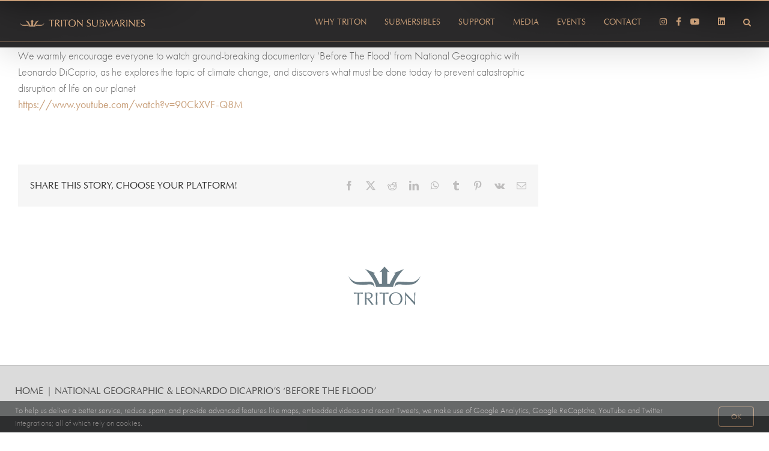

--- FILE ---
content_type: text/html; charset=utf-8
request_url: https://www.google.com/recaptcha/api2/anchor?ar=1&k=6LffX7EZAAAAAI1wGkoZyBu_aMIYQXeb91vaq-9f&co=aHR0cHM6Ly90cml0b25zdWJzLmNvbTo0NDM.&hl=en&v=N67nZn4AqZkNcbeMu4prBgzg&size=invisible&anchor-ms=20000&execute-ms=30000&cb=ngp3sgaj49vs
body_size: 49787
content:
<!DOCTYPE HTML><html dir="ltr" lang="en"><head><meta http-equiv="Content-Type" content="text/html; charset=UTF-8">
<meta http-equiv="X-UA-Compatible" content="IE=edge">
<title>reCAPTCHA</title>
<style type="text/css">
/* cyrillic-ext */
@font-face {
  font-family: 'Roboto';
  font-style: normal;
  font-weight: 400;
  font-stretch: 100%;
  src: url(//fonts.gstatic.com/s/roboto/v48/KFO7CnqEu92Fr1ME7kSn66aGLdTylUAMa3GUBHMdazTgWw.woff2) format('woff2');
  unicode-range: U+0460-052F, U+1C80-1C8A, U+20B4, U+2DE0-2DFF, U+A640-A69F, U+FE2E-FE2F;
}
/* cyrillic */
@font-face {
  font-family: 'Roboto';
  font-style: normal;
  font-weight: 400;
  font-stretch: 100%;
  src: url(//fonts.gstatic.com/s/roboto/v48/KFO7CnqEu92Fr1ME7kSn66aGLdTylUAMa3iUBHMdazTgWw.woff2) format('woff2');
  unicode-range: U+0301, U+0400-045F, U+0490-0491, U+04B0-04B1, U+2116;
}
/* greek-ext */
@font-face {
  font-family: 'Roboto';
  font-style: normal;
  font-weight: 400;
  font-stretch: 100%;
  src: url(//fonts.gstatic.com/s/roboto/v48/KFO7CnqEu92Fr1ME7kSn66aGLdTylUAMa3CUBHMdazTgWw.woff2) format('woff2');
  unicode-range: U+1F00-1FFF;
}
/* greek */
@font-face {
  font-family: 'Roboto';
  font-style: normal;
  font-weight: 400;
  font-stretch: 100%;
  src: url(//fonts.gstatic.com/s/roboto/v48/KFO7CnqEu92Fr1ME7kSn66aGLdTylUAMa3-UBHMdazTgWw.woff2) format('woff2');
  unicode-range: U+0370-0377, U+037A-037F, U+0384-038A, U+038C, U+038E-03A1, U+03A3-03FF;
}
/* math */
@font-face {
  font-family: 'Roboto';
  font-style: normal;
  font-weight: 400;
  font-stretch: 100%;
  src: url(//fonts.gstatic.com/s/roboto/v48/KFO7CnqEu92Fr1ME7kSn66aGLdTylUAMawCUBHMdazTgWw.woff2) format('woff2');
  unicode-range: U+0302-0303, U+0305, U+0307-0308, U+0310, U+0312, U+0315, U+031A, U+0326-0327, U+032C, U+032F-0330, U+0332-0333, U+0338, U+033A, U+0346, U+034D, U+0391-03A1, U+03A3-03A9, U+03B1-03C9, U+03D1, U+03D5-03D6, U+03F0-03F1, U+03F4-03F5, U+2016-2017, U+2034-2038, U+203C, U+2040, U+2043, U+2047, U+2050, U+2057, U+205F, U+2070-2071, U+2074-208E, U+2090-209C, U+20D0-20DC, U+20E1, U+20E5-20EF, U+2100-2112, U+2114-2115, U+2117-2121, U+2123-214F, U+2190, U+2192, U+2194-21AE, U+21B0-21E5, U+21F1-21F2, U+21F4-2211, U+2213-2214, U+2216-22FF, U+2308-230B, U+2310, U+2319, U+231C-2321, U+2336-237A, U+237C, U+2395, U+239B-23B7, U+23D0, U+23DC-23E1, U+2474-2475, U+25AF, U+25B3, U+25B7, U+25BD, U+25C1, U+25CA, U+25CC, U+25FB, U+266D-266F, U+27C0-27FF, U+2900-2AFF, U+2B0E-2B11, U+2B30-2B4C, U+2BFE, U+3030, U+FF5B, U+FF5D, U+1D400-1D7FF, U+1EE00-1EEFF;
}
/* symbols */
@font-face {
  font-family: 'Roboto';
  font-style: normal;
  font-weight: 400;
  font-stretch: 100%;
  src: url(//fonts.gstatic.com/s/roboto/v48/KFO7CnqEu92Fr1ME7kSn66aGLdTylUAMaxKUBHMdazTgWw.woff2) format('woff2');
  unicode-range: U+0001-000C, U+000E-001F, U+007F-009F, U+20DD-20E0, U+20E2-20E4, U+2150-218F, U+2190, U+2192, U+2194-2199, U+21AF, U+21E6-21F0, U+21F3, U+2218-2219, U+2299, U+22C4-22C6, U+2300-243F, U+2440-244A, U+2460-24FF, U+25A0-27BF, U+2800-28FF, U+2921-2922, U+2981, U+29BF, U+29EB, U+2B00-2BFF, U+4DC0-4DFF, U+FFF9-FFFB, U+10140-1018E, U+10190-1019C, U+101A0, U+101D0-101FD, U+102E0-102FB, U+10E60-10E7E, U+1D2C0-1D2D3, U+1D2E0-1D37F, U+1F000-1F0FF, U+1F100-1F1AD, U+1F1E6-1F1FF, U+1F30D-1F30F, U+1F315, U+1F31C, U+1F31E, U+1F320-1F32C, U+1F336, U+1F378, U+1F37D, U+1F382, U+1F393-1F39F, U+1F3A7-1F3A8, U+1F3AC-1F3AF, U+1F3C2, U+1F3C4-1F3C6, U+1F3CA-1F3CE, U+1F3D4-1F3E0, U+1F3ED, U+1F3F1-1F3F3, U+1F3F5-1F3F7, U+1F408, U+1F415, U+1F41F, U+1F426, U+1F43F, U+1F441-1F442, U+1F444, U+1F446-1F449, U+1F44C-1F44E, U+1F453, U+1F46A, U+1F47D, U+1F4A3, U+1F4B0, U+1F4B3, U+1F4B9, U+1F4BB, U+1F4BF, U+1F4C8-1F4CB, U+1F4D6, U+1F4DA, U+1F4DF, U+1F4E3-1F4E6, U+1F4EA-1F4ED, U+1F4F7, U+1F4F9-1F4FB, U+1F4FD-1F4FE, U+1F503, U+1F507-1F50B, U+1F50D, U+1F512-1F513, U+1F53E-1F54A, U+1F54F-1F5FA, U+1F610, U+1F650-1F67F, U+1F687, U+1F68D, U+1F691, U+1F694, U+1F698, U+1F6AD, U+1F6B2, U+1F6B9-1F6BA, U+1F6BC, U+1F6C6-1F6CF, U+1F6D3-1F6D7, U+1F6E0-1F6EA, U+1F6F0-1F6F3, U+1F6F7-1F6FC, U+1F700-1F7FF, U+1F800-1F80B, U+1F810-1F847, U+1F850-1F859, U+1F860-1F887, U+1F890-1F8AD, U+1F8B0-1F8BB, U+1F8C0-1F8C1, U+1F900-1F90B, U+1F93B, U+1F946, U+1F984, U+1F996, U+1F9E9, U+1FA00-1FA6F, U+1FA70-1FA7C, U+1FA80-1FA89, U+1FA8F-1FAC6, U+1FACE-1FADC, U+1FADF-1FAE9, U+1FAF0-1FAF8, U+1FB00-1FBFF;
}
/* vietnamese */
@font-face {
  font-family: 'Roboto';
  font-style: normal;
  font-weight: 400;
  font-stretch: 100%;
  src: url(//fonts.gstatic.com/s/roboto/v48/KFO7CnqEu92Fr1ME7kSn66aGLdTylUAMa3OUBHMdazTgWw.woff2) format('woff2');
  unicode-range: U+0102-0103, U+0110-0111, U+0128-0129, U+0168-0169, U+01A0-01A1, U+01AF-01B0, U+0300-0301, U+0303-0304, U+0308-0309, U+0323, U+0329, U+1EA0-1EF9, U+20AB;
}
/* latin-ext */
@font-face {
  font-family: 'Roboto';
  font-style: normal;
  font-weight: 400;
  font-stretch: 100%;
  src: url(//fonts.gstatic.com/s/roboto/v48/KFO7CnqEu92Fr1ME7kSn66aGLdTylUAMa3KUBHMdazTgWw.woff2) format('woff2');
  unicode-range: U+0100-02BA, U+02BD-02C5, U+02C7-02CC, U+02CE-02D7, U+02DD-02FF, U+0304, U+0308, U+0329, U+1D00-1DBF, U+1E00-1E9F, U+1EF2-1EFF, U+2020, U+20A0-20AB, U+20AD-20C0, U+2113, U+2C60-2C7F, U+A720-A7FF;
}
/* latin */
@font-face {
  font-family: 'Roboto';
  font-style: normal;
  font-weight: 400;
  font-stretch: 100%;
  src: url(//fonts.gstatic.com/s/roboto/v48/KFO7CnqEu92Fr1ME7kSn66aGLdTylUAMa3yUBHMdazQ.woff2) format('woff2');
  unicode-range: U+0000-00FF, U+0131, U+0152-0153, U+02BB-02BC, U+02C6, U+02DA, U+02DC, U+0304, U+0308, U+0329, U+2000-206F, U+20AC, U+2122, U+2191, U+2193, U+2212, U+2215, U+FEFF, U+FFFD;
}
/* cyrillic-ext */
@font-face {
  font-family: 'Roboto';
  font-style: normal;
  font-weight: 500;
  font-stretch: 100%;
  src: url(//fonts.gstatic.com/s/roboto/v48/KFO7CnqEu92Fr1ME7kSn66aGLdTylUAMa3GUBHMdazTgWw.woff2) format('woff2');
  unicode-range: U+0460-052F, U+1C80-1C8A, U+20B4, U+2DE0-2DFF, U+A640-A69F, U+FE2E-FE2F;
}
/* cyrillic */
@font-face {
  font-family: 'Roboto';
  font-style: normal;
  font-weight: 500;
  font-stretch: 100%;
  src: url(//fonts.gstatic.com/s/roboto/v48/KFO7CnqEu92Fr1ME7kSn66aGLdTylUAMa3iUBHMdazTgWw.woff2) format('woff2');
  unicode-range: U+0301, U+0400-045F, U+0490-0491, U+04B0-04B1, U+2116;
}
/* greek-ext */
@font-face {
  font-family: 'Roboto';
  font-style: normal;
  font-weight: 500;
  font-stretch: 100%;
  src: url(//fonts.gstatic.com/s/roboto/v48/KFO7CnqEu92Fr1ME7kSn66aGLdTylUAMa3CUBHMdazTgWw.woff2) format('woff2');
  unicode-range: U+1F00-1FFF;
}
/* greek */
@font-face {
  font-family: 'Roboto';
  font-style: normal;
  font-weight: 500;
  font-stretch: 100%;
  src: url(//fonts.gstatic.com/s/roboto/v48/KFO7CnqEu92Fr1ME7kSn66aGLdTylUAMa3-UBHMdazTgWw.woff2) format('woff2');
  unicode-range: U+0370-0377, U+037A-037F, U+0384-038A, U+038C, U+038E-03A1, U+03A3-03FF;
}
/* math */
@font-face {
  font-family: 'Roboto';
  font-style: normal;
  font-weight: 500;
  font-stretch: 100%;
  src: url(//fonts.gstatic.com/s/roboto/v48/KFO7CnqEu92Fr1ME7kSn66aGLdTylUAMawCUBHMdazTgWw.woff2) format('woff2');
  unicode-range: U+0302-0303, U+0305, U+0307-0308, U+0310, U+0312, U+0315, U+031A, U+0326-0327, U+032C, U+032F-0330, U+0332-0333, U+0338, U+033A, U+0346, U+034D, U+0391-03A1, U+03A3-03A9, U+03B1-03C9, U+03D1, U+03D5-03D6, U+03F0-03F1, U+03F4-03F5, U+2016-2017, U+2034-2038, U+203C, U+2040, U+2043, U+2047, U+2050, U+2057, U+205F, U+2070-2071, U+2074-208E, U+2090-209C, U+20D0-20DC, U+20E1, U+20E5-20EF, U+2100-2112, U+2114-2115, U+2117-2121, U+2123-214F, U+2190, U+2192, U+2194-21AE, U+21B0-21E5, U+21F1-21F2, U+21F4-2211, U+2213-2214, U+2216-22FF, U+2308-230B, U+2310, U+2319, U+231C-2321, U+2336-237A, U+237C, U+2395, U+239B-23B7, U+23D0, U+23DC-23E1, U+2474-2475, U+25AF, U+25B3, U+25B7, U+25BD, U+25C1, U+25CA, U+25CC, U+25FB, U+266D-266F, U+27C0-27FF, U+2900-2AFF, U+2B0E-2B11, U+2B30-2B4C, U+2BFE, U+3030, U+FF5B, U+FF5D, U+1D400-1D7FF, U+1EE00-1EEFF;
}
/* symbols */
@font-face {
  font-family: 'Roboto';
  font-style: normal;
  font-weight: 500;
  font-stretch: 100%;
  src: url(//fonts.gstatic.com/s/roboto/v48/KFO7CnqEu92Fr1ME7kSn66aGLdTylUAMaxKUBHMdazTgWw.woff2) format('woff2');
  unicode-range: U+0001-000C, U+000E-001F, U+007F-009F, U+20DD-20E0, U+20E2-20E4, U+2150-218F, U+2190, U+2192, U+2194-2199, U+21AF, U+21E6-21F0, U+21F3, U+2218-2219, U+2299, U+22C4-22C6, U+2300-243F, U+2440-244A, U+2460-24FF, U+25A0-27BF, U+2800-28FF, U+2921-2922, U+2981, U+29BF, U+29EB, U+2B00-2BFF, U+4DC0-4DFF, U+FFF9-FFFB, U+10140-1018E, U+10190-1019C, U+101A0, U+101D0-101FD, U+102E0-102FB, U+10E60-10E7E, U+1D2C0-1D2D3, U+1D2E0-1D37F, U+1F000-1F0FF, U+1F100-1F1AD, U+1F1E6-1F1FF, U+1F30D-1F30F, U+1F315, U+1F31C, U+1F31E, U+1F320-1F32C, U+1F336, U+1F378, U+1F37D, U+1F382, U+1F393-1F39F, U+1F3A7-1F3A8, U+1F3AC-1F3AF, U+1F3C2, U+1F3C4-1F3C6, U+1F3CA-1F3CE, U+1F3D4-1F3E0, U+1F3ED, U+1F3F1-1F3F3, U+1F3F5-1F3F7, U+1F408, U+1F415, U+1F41F, U+1F426, U+1F43F, U+1F441-1F442, U+1F444, U+1F446-1F449, U+1F44C-1F44E, U+1F453, U+1F46A, U+1F47D, U+1F4A3, U+1F4B0, U+1F4B3, U+1F4B9, U+1F4BB, U+1F4BF, U+1F4C8-1F4CB, U+1F4D6, U+1F4DA, U+1F4DF, U+1F4E3-1F4E6, U+1F4EA-1F4ED, U+1F4F7, U+1F4F9-1F4FB, U+1F4FD-1F4FE, U+1F503, U+1F507-1F50B, U+1F50D, U+1F512-1F513, U+1F53E-1F54A, U+1F54F-1F5FA, U+1F610, U+1F650-1F67F, U+1F687, U+1F68D, U+1F691, U+1F694, U+1F698, U+1F6AD, U+1F6B2, U+1F6B9-1F6BA, U+1F6BC, U+1F6C6-1F6CF, U+1F6D3-1F6D7, U+1F6E0-1F6EA, U+1F6F0-1F6F3, U+1F6F7-1F6FC, U+1F700-1F7FF, U+1F800-1F80B, U+1F810-1F847, U+1F850-1F859, U+1F860-1F887, U+1F890-1F8AD, U+1F8B0-1F8BB, U+1F8C0-1F8C1, U+1F900-1F90B, U+1F93B, U+1F946, U+1F984, U+1F996, U+1F9E9, U+1FA00-1FA6F, U+1FA70-1FA7C, U+1FA80-1FA89, U+1FA8F-1FAC6, U+1FACE-1FADC, U+1FADF-1FAE9, U+1FAF0-1FAF8, U+1FB00-1FBFF;
}
/* vietnamese */
@font-face {
  font-family: 'Roboto';
  font-style: normal;
  font-weight: 500;
  font-stretch: 100%;
  src: url(//fonts.gstatic.com/s/roboto/v48/KFO7CnqEu92Fr1ME7kSn66aGLdTylUAMa3OUBHMdazTgWw.woff2) format('woff2');
  unicode-range: U+0102-0103, U+0110-0111, U+0128-0129, U+0168-0169, U+01A0-01A1, U+01AF-01B0, U+0300-0301, U+0303-0304, U+0308-0309, U+0323, U+0329, U+1EA0-1EF9, U+20AB;
}
/* latin-ext */
@font-face {
  font-family: 'Roboto';
  font-style: normal;
  font-weight: 500;
  font-stretch: 100%;
  src: url(//fonts.gstatic.com/s/roboto/v48/KFO7CnqEu92Fr1ME7kSn66aGLdTylUAMa3KUBHMdazTgWw.woff2) format('woff2');
  unicode-range: U+0100-02BA, U+02BD-02C5, U+02C7-02CC, U+02CE-02D7, U+02DD-02FF, U+0304, U+0308, U+0329, U+1D00-1DBF, U+1E00-1E9F, U+1EF2-1EFF, U+2020, U+20A0-20AB, U+20AD-20C0, U+2113, U+2C60-2C7F, U+A720-A7FF;
}
/* latin */
@font-face {
  font-family: 'Roboto';
  font-style: normal;
  font-weight: 500;
  font-stretch: 100%;
  src: url(//fonts.gstatic.com/s/roboto/v48/KFO7CnqEu92Fr1ME7kSn66aGLdTylUAMa3yUBHMdazQ.woff2) format('woff2');
  unicode-range: U+0000-00FF, U+0131, U+0152-0153, U+02BB-02BC, U+02C6, U+02DA, U+02DC, U+0304, U+0308, U+0329, U+2000-206F, U+20AC, U+2122, U+2191, U+2193, U+2212, U+2215, U+FEFF, U+FFFD;
}
/* cyrillic-ext */
@font-face {
  font-family: 'Roboto';
  font-style: normal;
  font-weight: 900;
  font-stretch: 100%;
  src: url(//fonts.gstatic.com/s/roboto/v48/KFO7CnqEu92Fr1ME7kSn66aGLdTylUAMa3GUBHMdazTgWw.woff2) format('woff2');
  unicode-range: U+0460-052F, U+1C80-1C8A, U+20B4, U+2DE0-2DFF, U+A640-A69F, U+FE2E-FE2F;
}
/* cyrillic */
@font-face {
  font-family: 'Roboto';
  font-style: normal;
  font-weight: 900;
  font-stretch: 100%;
  src: url(//fonts.gstatic.com/s/roboto/v48/KFO7CnqEu92Fr1ME7kSn66aGLdTylUAMa3iUBHMdazTgWw.woff2) format('woff2');
  unicode-range: U+0301, U+0400-045F, U+0490-0491, U+04B0-04B1, U+2116;
}
/* greek-ext */
@font-face {
  font-family: 'Roboto';
  font-style: normal;
  font-weight: 900;
  font-stretch: 100%;
  src: url(//fonts.gstatic.com/s/roboto/v48/KFO7CnqEu92Fr1ME7kSn66aGLdTylUAMa3CUBHMdazTgWw.woff2) format('woff2');
  unicode-range: U+1F00-1FFF;
}
/* greek */
@font-face {
  font-family: 'Roboto';
  font-style: normal;
  font-weight: 900;
  font-stretch: 100%;
  src: url(//fonts.gstatic.com/s/roboto/v48/KFO7CnqEu92Fr1ME7kSn66aGLdTylUAMa3-UBHMdazTgWw.woff2) format('woff2');
  unicode-range: U+0370-0377, U+037A-037F, U+0384-038A, U+038C, U+038E-03A1, U+03A3-03FF;
}
/* math */
@font-face {
  font-family: 'Roboto';
  font-style: normal;
  font-weight: 900;
  font-stretch: 100%;
  src: url(//fonts.gstatic.com/s/roboto/v48/KFO7CnqEu92Fr1ME7kSn66aGLdTylUAMawCUBHMdazTgWw.woff2) format('woff2');
  unicode-range: U+0302-0303, U+0305, U+0307-0308, U+0310, U+0312, U+0315, U+031A, U+0326-0327, U+032C, U+032F-0330, U+0332-0333, U+0338, U+033A, U+0346, U+034D, U+0391-03A1, U+03A3-03A9, U+03B1-03C9, U+03D1, U+03D5-03D6, U+03F0-03F1, U+03F4-03F5, U+2016-2017, U+2034-2038, U+203C, U+2040, U+2043, U+2047, U+2050, U+2057, U+205F, U+2070-2071, U+2074-208E, U+2090-209C, U+20D0-20DC, U+20E1, U+20E5-20EF, U+2100-2112, U+2114-2115, U+2117-2121, U+2123-214F, U+2190, U+2192, U+2194-21AE, U+21B0-21E5, U+21F1-21F2, U+21F4-2211, U+2213-2214, U+2216-22FF, U+2308-230B, U+2310, U+2319, U+231C-2321, U+2336-237A, U+237C, U+2395, U+239B-23B7, U+23D0, U+23DC-23E1, U+2474-2475, U+25AF, U+25B3, U+25B7, U+25BD, U+25C1, U+25CA, U+25CC, U+25FB, U+266D-266F, U+27C0-27FF, U+2900-2AFF, U+2B0E-2B11, U+2B30-2B4C, U+2BFE, U+3030, U+FF5B, U+FF5D, U+1D400-1D7FF, U+1EE00-1EEFF;
}
/* symbols */
@font-face {
  font-family: 'Roboto';
  font-style: normal;
  font-weight: 900;
  font-stretch: 100%;
  src: url(//fonts.gstatic.com/s/roboto/v48/KFO7CnqEu92Fr1ME7kSn66aGLdTylUAMaxKUBHMdazTgWw.woff2) format('woff2');
  unicode-range: U+0001-000C, U+000E-001F, U+007F-009F, U+20DD-20E0, U+20E2-20E4, U+2150-218F, U+2190, U+2192, U+2194-2199, U+21AF, U+21E6-21F0, U+21F3, U+2218-2219, U+2299, U+22C4-22C6, U+2300-243F, U+2440-244A, U+2460-24FF, U+25A0-27BF, U+2800-28FF, U+2921-2922, U+2981, U+29BF, U+29EB, U+2B00-2BFF, U+4DC0-4DFF, U+FFF9-FFFB, U+10140-1018E, U+10190-1019C, U+101A0, U+101D0-101FD, U+102E0-102FB, U+10E60-10E7E, U+1D2C0-1D2D3, U+1D2E0-1D37F, U+1F000-1F0FF, U+1F100-1F1AD, U+1F1E6-1F1FF, U+1F30D-1F30F, U+1F315, U+1F31C, U+1F31E, U+1F320-1F32C, U+1F336, U+1F378, U+1F37D, U+1F382, U+1F393-1F39F, U+1F3A7-1F3A8, U+1F3AC-1F3AF, U+1F3C2, U+1F3C4-1F3C6, U+1F3CA-1F3CE, U+1F3D4-1F3E0, U+1F3ED, U+1F3F1-1F3F3, U+1F3F5-1F3F7, U+1F408, U+1F415, U+1F41F, U+1F426, U+1F43F, U+1F441-1F442, U+1F444, U+1F446-1F449, U+1F44C-1F44E, U+1F453, U+1F46A, U+1F47D, U+1F4A3, U+1F4B0, U+1F4B3, U+1F4B9, U+1F4BB, U+1F4BF, U+1F4C8-1F4CB, U+1F4D6, U+1F4DA, U+1F4DF, U+1F4E3-1F4E6, U+1F4EA-1F4ED, U+1F4F7, U+1F4F9-1F4FB, U+1F4FD-1F4FE, U+1F503, U+1F507-1F50B, U+1F50D, U+1F512-1F513, U+1F53E-1F54A, U+1F54F-1F5FA, U+1F610, U+1F650-1F67F, U+1F687, U+1F68D, U+1F691, U+1F694, U+1F698, U+1F6AD, U+1F6B2, U+1F6B9-1F6BA, U+1F6BC, U+1F6C6-1F6CF, U+1F6D3-1F6D7, U+1F6E0-1F6EA, U+1F6F0-1F6F3, U+1F6F7-1F6FC, U+1F700-1F7FF, U+1F800-1F80B, U+1F810-1F847, U+1F850-1F859, U+1F860-1F887, U+1F890-1F8AD, U+1F8B0-1F8BB, U+1F8C0-1F8C1, U+1F900-1F90B, U+1F93B, U+1F946, U+1F984, U+1F996, U+1F9E9, U+1FA00-1FA6F, U+1FA70-1FA7C, U+1FA80-1FA89, U+1FA8F-1FAC6, U+1FACE-1FADC, U+1FADF-1FAE9, U+1FAF0-1FAF8, U+1FB00-1FBFF;
}
/* vietnamese */
@font-face {
  font-family: 'Roboto';
  font-style: normal;
  font-weight: 900;
  font-stretch: 100%;
  src: url(//fonts.gstatic.com/s/roboto/v48/KFO7CnqEu92Fr1ME7kSn66aGLdTylUAMa3OUBHMdazTgWw.woff2) format('woff2');
  unicode-range: U+0102-0103, U+0110-0111, U+0128-0129, U+0168-0169, U+01A0-01A1, U+01AF-01B0, U+0300-0301, U+0303-0304, U+0308-0309, U+0323, U+0329, U+1EA0-1EF9, U+20AB;
}
/* latin-ext */
@font-face {
  font-family: 'Roboto';
  font-style: normal;
  font-weight: 900;
  font-stretch: 100%;
  src: url(//fonts.gstatic.com/s/roboto/v48/KFO7CnqEu92Fr1ME7kSn66aGLdTylUAMa3KUBHMdazTgWw.woff2) format('woff2');
  unicode-range: U+0100-02BA, U+02BD-02C5, U+02C7-02CC, U+02CE-02D7, U+02DD-02FF, U+0304, U+0308, U+0329, U+1D00-1DBF, U+1E00-1E9F, U+1EF2-1EFF, U+2020, U+20A0-20AB, U+20AD-20C0, U+2113, U+2C60-2C7F, U+A720-A7FF;
}
/* latin */
@font-face {
  font-family: 'Roboto';
  font-style: normal;
  font-weight: 900;
  font-stretch: 100%;
  src: url(//fonts.gstatic.com/s/roboto/v48/KFO7CnqEu92Fr1ME7kSn66aGLdTylUAMa3yUBHMdazQ.woff2) format('woff2');
  unicode-range: U+0000-00FF, U+0131, U+0152-0153, U+02BB-02BC, U+02C6, U+02DA, U+02DC, U+0304, U+0308, U+0329, U+2000-206F, U+20AC, U+2122, U+2191, U+2193, U+2212, U+2215, U+FEFF, U+FFFD;
}

</style>
<link rel="stylesheet" type="text/css" href="https://www.gstatic.com/recaptcha/releases/N67nZn4AqZkNcbeMu4prBgzg/styles__ltr.css">
<script nonce="HqFYWy1iCITQumjNumdxtw" type="text/javascript">window['__recaptcha_api'] = 'https://www.google.com/recaptcha/api2/';</script>
<script type="text/javascript" src="https://www.gstatic.com/recaptcha/releases/N67nZn4AqZkNcbeMu4prBgzg/recaptcha__en.js" nonce="HqFYWy1iCITQumjNumdxtw">
      
    </script></head>
<body><div id="rc-anchor-alert" class="rc-anchor-alert"></div>
<input type="hidden" id="recaptcha-token" value="[base64]">
<script type="text/javascript" nonce="HqFYWy1iCITQumjNumdxtw">
      recaptcha.anchor.Main.init("[\x22ainput\x22,[\x22bgdata\x22,\x22\x22,\[base64]/[base64]/MjU1Ong/[base64]/[base64]/[base64]/[base64]/[base64]/[base64]/[base64]/[base64]/[base64]/[base64]/[base64]/[base64]/[base64]/[base64]/[base64]\\u003d\x22,\[base64]\\u003d\x22,\[base64]/[base64]/Di0lzKELCisOJbWTCo2hsw5/DrcKoXW7Ds8OZwowkwqgZMsKeAMK3d1fCvGzChAgLw4VQRWfCvMKZw7fCpcOzw7DCiMOzw58lwp12wp7CtsKIwo/Cn8O/wpU4w4XClR3Cq3Z0w53DnsKzw7zDucOxwp/DlsKKCXPCnMKOU1MGC8KQMcKsPTHCusKFw457w4/CtcOtwpHDihl8YsKTE8KMwqLCs8KtDQfCoBN7w7/[base64]/Ww/CpUrDlMOUYWA8w5FowpnCr1t9TCkfRsK/DTnCkMOIc8OewoFLbcOyw5omw7LDjMOFw5ITw4wdw4cjYcKUw6cIMkrDqQlCwoYbw5vCmsOWGy8rXMOrOzvDgU/[base64]/DtSAofgRsbcKkw4xmbMOYwpzDm17DmR5ZacOiMzXCncKqwrHDhsK/wpvDl3NAJAgJewlSNMKdw4Z/bHDDrsKuAcOWQ2TCph7CkxHCpcObwqnChwfDu8K9wo3DsMOeLMOiFcORHHPChFs7Q8KWw6rCl8KAw4DDpcKhw5Vbwptdw6bDkcKXTMKcwrvCjE7Cn8OYJgnDrcK+wqMrDjbClMO1B8OdOcK1w4XDvMK/fh3Ci0HCu8K9w6EAw45JwpF1SHMTFEhZwrLCqjLDjFR6RDxlw4stXV4pPsOhEnN7w4MGNSYgwoYhRcKvLMOVVDPCk3/DtMKmw4vDjGzCosODMw4YGX7ClsOkw7DDo8K1dcO/F8Okw5jCgX3DiMKxLm/CgsKBL8O9wpTDrMOKXifCpCnDs1nDjcO0ZMOecMO5YMOswqYFM8O2wpfDm8OzcwLCuhUMwprCuHonwql0w7PDksKGw6hvLMKswqnDrXrDhlbDhMKgB21GVMOpw7fDtMKATENzw67CnsK7wpZqbsKjw7HDrQwPw6vCgihpwr/[base64]/wo/CpMKMw5c5TsOfJcOhwrXCksK0AHbDmMOswpIOwrlDw7XCmcOtQGzCh8KKGMOew7TCtsKrw7gEwoQ0LzvDvsKxX27CqjzCg2I3ZG5iXcOlw4/[base64]/[base64]/KMK2eirDnMOdwpHCiC3DlRjCksKhwrDCg8O1RcO4wpPCmMKVUGDCr2vDkQnDhsKwwqNAwoPDizoSwo9ZwrBqTMKywrDCkVDDscKlIsObB2dgOsKoNzPCmcOmHTNFE8K/F8Okw4ZswovDjBJiTMKEwqI0UnrDnsK9w7DCh8KywpRew4bCp24OQMKfw41mWzzDlMOZHcKDwp/[base64]/[base64]/Ci8OmEcKFw4nDtMOmw7gkw6TCu8Oww6c6w53CvcOrwqDCgwUcw63DrxzDqsKJb3bDrybCmCLCghAbAMKRGQjDqRBvw5FKw5p9wpfDrnsTwp9WwpbDhMKRw6IcwqjDg8KMOjtaDMKxWMOlGsK3wprChgrCiCnCmDpNwrnCsG/Drk0RSsORw73CvMKFw7vCqsONw5nChcO/ZMKNwo3DpFHDihLDkcOVUMKHKMKVKiBtw7vDhkfDjMONMMOBQ8KHIDMKH8OLXMKxahHDvgRAHcKXw7nDs8Ouw5HClm9Gw4Irw7Y9w7twwr/CrRbDhDZLw7vDqwDCi8KvfzoYw69kw6EHwpMEJcKEwpJzQsOow63CuMOyXMO7fXNtw4DCpcOGBxBYX2nCvsKewo/CsDrDhUHCgMKkCGvDocOBw6rDtSkGesKVwrcFdS42WMObw4LClxbCtSo1wppXO8KJQCQQwr3DvMOQFCYyZVfCtcOLEWnDli/Ch8KCSsOjVXlnwr1aQMKbwqHCnBlbC8O4EsKENkDCn8O8wo93w5HDi0jDpcKHwptHdy4pw7DDq8K1wod0w7h2NMO1Vz1jwq7Du8KPMGfDkS/[base64]/Cu8KgQMK1DcOuwoXDrmjDsjpEw7vDnC3ChMKfwqMMVMOawq99wqc3wprCsMOmw6rDrcKeOcOpFggPAMKJJ1EtXMKTw6bDuRnCk8Otwp/CnsKfCDrDqzE3R8OpPhzCmcOpEMOGQGHCmMOIRsOGK8KvwpHDgB8vw7IxwpHDlMOLwp5dQhzCjMOtw7x1STRHwoFOCMOuPyrDkMOkTwBMw4PCpQ4vOsOFSXrDksONw5DChADCtRTCi8Ozw6TCgEEJScOqMWHCnmzDgcKkw5N9w63Dp8OewoYKE3TDmRc2wr8cOsO/dXtTdsKqwoN2RsOrwrPDnsOVKnjCksK9w57CnjLDlsKUwpPDs8K0woI4wppnVkpsw4jCqi1rWcK5w7nCk8OrVsOgw4fDjsK2wpJPaFFpNsKYJ8KUwqkDJ8OUGMOoC8Oqw6HDkUXCm1TDucK6wozCtMK4wrhEWsO+wqPDk3kmXz/CnQVnw4gnwq17w5rChA3DrMO8w63ConttwojCn8OtGz/CncOgw5J6wpDDtz5Iw600wppew5Iyw5rDvsKrDcObwqYFwrFhN8KMJcOJUCjCp3jDocOxdsKGScK/wotbw4pFG8O4w7Ejw4law546X8K7w63CpMKhUXtSwqILwojDqsOAY8KPw77CjsOSwrhGwqTClcK/w63DtMOXECM2wpBZwrwuBwpCw4xPNMOWZsOrwr1ywo8YwrTCsMKVw7wtK8KQw6PCjcKUOl/DoMKzUQJFw51DAHfCksO3OMOXwofDk8Kfw47Csg0Dw4PCg8KDwqkow6bCuxjChsOhwpDCjMK/wqoNBxnCvHRUUsOeQcK8WMKTJsKwbsOQw4JoIiDDlMKBcMOQcytJMcOMw74/w4HDvMKDw70EworDuMK+w7fCi28pbykWfDNLXjvDmsOTw5zCscOZQhdyODfCjsKgJEpPw4oJRn5ow7E6XxN5NsKbw4/Dsg8/VMOuasOHW8KJw5Ufw4vDmgx2w6vDgsO2RsKuQ8OmfsOfwo9RdRzCm3TCosKzccO9ACjDsWQBLARbwpoxw6TDjsKyw75zR8KMw6xTw5PCvCZqwpLDtAbDksO/PQlpwol2DUBiwqLCr2LCjsOcK8OIQQ4nUcO5wobCtifCrcKEfsKLworCt2jDhgs7JMKCf2bDjcKlwplPwp3DkmnDhHNnw751UjnDjMKBJsOVw5nCgAEKRSdSHMK/[base64]/DpTxZEXnCoMOINcO2w6pkwq8+QMOHwqbCs8KaNgHDowcjw7LDrx3DhFwywoRRw7nCs3sjbUASw5nDnmNhwobDn8Ogw7YUwroHw6TCh8K4PgQ+VQ7DtHBLa8O4JcO9XlvCkcO9WnV5w53DmMOWw7nChyXDusKGVkYdwo9VwoXCsUrDvMOlw5bCo8K/wqDDgcK2wr91eMKVHltAwpQVdlRlw5Qmwp7CmcOKw6FPP8KwbMO/EcKHV2PCi07DjT8rw5PCkMOPPwcYcnTDnyUyIhzCssKsfDTDqXzDgyrDpU47w5A8cT/CjMOwTMKDw4zCr8Kaw7rCg1MLL8KrWifDp8Omw73DlSHCrDjCpMOEWcOsTcKFw5pbwqrCth1TKXpmwqNHwr5xcU96IGhfw5JJw6psw5nChn0IVCvCtMKyw6VUwooEw6zCi8KAwqbDh8KXUsKLdQJRw71ewq8cw6QCw4A/wqnDtBTCm2fCtcOyw6R9NmZywoXCi8K6VsOLVmU1wp8TPQ0kZsOtRhM9a8OVHMOiw6LCk8KjW37Cr8Kpf1Baa2YJw4LDmQbCkkLCvF18ccKhWSrCs3hMa8KdPcOAMcO1w5nDscK9M0IqwrnDk8OOw51eRz8IAU3CqWY/[base64]/[base64]/Cqww7dMKiQ8Kvw4cWCQ/ChcOgwqINUcK4D8OwEm3DpMKkw6BIOkgPbzHChWfDhMKrPwDDkEhtwojCpHzDlg3Dp8K7CmrDhFDCrsO8ZWAwwoQhw7szZ8OrYnVww6XDvSTCh8ObPwzCh37CiGtAwonDo1nCkcOLwoXCuhpHYcKTbMKCw7xHS8K4w70zX8K/wpnCvCVZVyd5LFLDtQ5Pw5cde34+dxUQw4Azw7HDgw9uOcOsQTTDoQPCmnjDk8KsfMOiwrhTV2Mmwr4GBlUFE8KhTClxw4/DsgB8w69ec8K/bCVqFMKQwqbDkMO2w4/Ds8O1ZcKPwqMFQ8KewozDncOjwo3DvRkPX0TDg0c+woTCslLDsRYLwpM0YcOtwrDCjcKdw6/Cs8O6M1DDuH4Xw6rDu8OAO8OLw7pOw7zDnULCnjnDixnDkW9JdcKPagnCmnBpw5zCniMZwrhuwphtG2DCg8OGLsKyDsKJCcO8OcKrNcO3dhV/[base64]/w4vDtcKscTrDrMKxwq/CosOLClXCi8KNwoTCmkDDi2vDuMOlVBQ/[base64]/[base64]/DkMOgw5vCuSDDk8KGwq3Dg8KdEMORTE5Mw5fCjz4udcOKwr/DocKew6bCjsKrSMOrw7HCgMKgL8OHw7LDrcKfwp/DpmlTJ1Iuw4nCkgPCiGYEw64HExgBwrMJSsOmwrEzwqnDsMKYYcKELWRaR1nCvsKUCSJCSMKAwqg+OcO2w6TDmWgZLMKkfcO5w6TDlQbDjsOAw7hAAcONw7/Dkyx7w5HChcKswoNpMh9+KcOGWTfDj2cfwrB7wrPCghPDngvCvMKmw5cqw6nDuXfCjsKqw5/ChzvDqcK+RcOPw6I9dFnCtsKhbTszwrxnw5bCv8Krw77Dm8OxacKmwplmbjrCmcOtV8K7PcOvdsOywpLCgirCkcOFwrfCrkt4FEgbw7FgWRLCgMKBDGt3NWBaw41dw6jDjMKgKG3DgsO8EmvCucOBw6/DlAbCssOpa8OYUsKQw7ASwrpww7nCqS3CgnLDtsKOw5N8T2lGPMKOw5zDu1zDiMKMGTPDoF4jwpjCp8Ocwq0QwqbCsMOowqDDlTLCjHQ6WTvCjBoDMsKJScO+w4E9e8K1YsOGNXsjw5XCjsOwcxHCjMKywpsiUnrDiMOuw5lhwpgtKcOmXsK5ODfCo3lKCMKHw6/[base64]/[base64]/DiRLDvcOaMyksw4DCtcKsfFLCt8OWNsOjwr0mwqvCicO6wpPCqcKNw57Dr8O7ScOKV37Dg8KCTXRPw4rDjzrCuMKaCcKlwo9Iwo/[base64]/CtcK/DVHCmMKawqsnw5LCqMOhw7vDt1jDsMKkwrLDugXCqMK1w73ConHDhcK3ZAjCq8Kawq3DllDDtDDDnwsFw5J9MMOwfsOmwqnCnDvClsOnw6hee8KRwpTCjMK4TE4OwoLDp1PCt8Knwqd3wrooM8KEaMKMBsOURw8CwpA/KMK7wq3Cg0zCrwUqwrPCtMKkO8OYwroqW8KdUxAqwoVUwrA5UsKBMMKUWMOkWWJSw4zCvsOhHnETfwxiQ2ZUTDXDk1s6UcKBdMOVwo/Di8K2WgZFBcOrChoAdcKFw6vDjQhPwql5awvDrVl3K2fDo8OcwprDksKfPxvCim9cOzrCqXjDm8KfL17CgxQWwqPCjcKYw4vDoT7Dl2wtw4TDtcKnwociw6PCosOkYsOJAsKBwpnCmsOLSyM5L0HCgsOwCMOhwpNRKsKuJm/CosO/GcKpDhjDl0/[base64]/DlhwAE8KrK8KRw70QwrDDkMKMRlPCtW0xw4A9wpTCkghww5xYw61EMUnDjwZgJ113w43DmsOGNMKuG1nDqMO3woN6w4jDuMOANMK7wpx9w74bG1EPwoR/GFfCqXHCqHjDkHrDumbDhA4+wqfChDvDjMKCwo/CtDjDsMOhKCcowrVHw44gwprDssO7UR9cwpwzwqBhSsKKV8OVZ8OrG0RvScKREWjDjMOLf8KGbVt1wp/DjMOtw6/CrMK/OksKw54OFErDsWLDmcOqDMKSwozDty/Cm8Onwq95w7UPwpoVwqJiwrPDkQJlw4xJNBhCw4XDmsKCwq3DpsK4w5rCh8OZw5Y3ZTsRdcK9w6JKWHR6ETJjbwLDjcKnwo05JMKaw4c/S8OHWGzCsS/DsMKNwpHCqVYLw4vCpA1GIMKyworDgXEDQ8KeeXLDqcKYw7zDp8KgLcOqeMOCwoHCqhTDsXpfGTbDscKPCMKow6vCrU/DiMOkwqhIw67CvV/[base64]/[base64]/w7HCqsKDw4vDnMOrJsKQwpQzCMORAsKtQMONZHQCw6vCscKkKMKYVykcPMOeK2rDgsOxw7AJYBXDtUnCuTTCsMOPw73DlznDoXHCi8OSw7gTwq1Tw6EkwoTCtMK4wq/[base64]/[base64]/ccKJwr5Vw6wjw6trwoVlwpR+YHtPMHdlTsKJw6/Du8KIe0zCnmDCiMO7w55RwrTCiMKjCS7CsWQPI8OGPsOAMDTDqj9zPsOxKgvCsk/[base64]/ConjDrXXCoMObwp/CghXCiGbCs8O3w4kUw7Y6wp1uU04wwqPDhMOqw6M4w7TCisKVcsO0w4pVIsKLwqcPEXrCk0VQw48aw48Pw5wUwq/ChMOOfXPCp1HCuwjCrzvCmMKcwq7CqMKPXcOKdsKdVn46w65Uw7TCsTLDtMOrAsOUw6dww73CmwpRGWfDugvCjHh0wr7DuWgJP2zCpsKVQDEWw5ppZcOaKn3CtWd/[base64]/Ci0ELN8OkATFxw5LDv8KTRmLDvS8UVsO5wqd7U31jWVvDuMKSw5R2EcOOFHvClADDtcKMw4NHw5MhwrbDo3LDgRAow73ClsKWwrthIMKnf8OSRg/ChsKZAlQvw71iJFp5bl3CmMKdwok9aHR8PMK3w6/CrGnDjMKMw414w49LwrbDm8ORMBg5BMOlKifDvSnDmMOPw7l7GX/Cq8K4ZG/[base64]/[base64]/Dmh3CoMOVw6Azw5jChUYJw58ZccOXIRnCrMKvwoPCnQ7DlsK4wp/CuAUlwrFkwpIIwrxew4Y8BMO+KkbDuEzChMOLO3/CssKRwrjCoMO2MFFTw6PChTVNRSHDnGXDuXYmwod0wqvCicOxH2gawrgIbMKqKQjDs1pqW8Kbwq3DpwfCqMK0wpcqRS/CiEVQF3XDqlQlw4DChllCw5XCisKIfmbCncOdw6jDtiJ/MGIgwphVHk3CpEQXwqHDlsK7worDrhTCj8OGY3bCtFDCg3VMGhodw4sIW8OlFcKdw4rDqFHDnmnDi3p/[base64]/[base64]/wrfDiA/Cni4ww4pAw6LDmcKVHH5wcyTCrsOcw6bCvMKYVMKnZMODEMOrXsOeGcKZTw3CuANQNMKowoPDosKJwqDCnmQuDMKXw4vDs8O5Ggw8wq/DksKnPV/[base64]/CgA3Dn8KsBMOEUUVIJXYZwo/CgyhPw7/DqcOZY8O3wpnDtUpgw71MfcKmwqM5PC9FLCzCoSXCmE10HsOow6VhUcOWwrYqfwDCjTApworDlMOVLcK5D8OKMsOlwrbDmsKrw49Ow4Nre8OcK3zCnks3w7XDnTbDvRUpw4IfGsO8wpF9wo/DosOEwr1Bbz4PwqPChMKZazbCp8KDQcKhw5xkw5kYI8OeB8OnDMKvw7lsUsO5CTnCqFIcYnINw4HDqUY+wr7Ds8KcQ8KWecORwqnCo8OjLS/[base64]/[base64]/Cnw7DjHxxHSVlUTbDhsOvUsOKeHPCncKqw5BOGRgdIsO5wo0RLVw3wpsAF8Kqwp87JQrCnC3Co8OCw6ETbcOYAsKQwrPCgsK6wo8BDsK5dcOnRMKiw5kBAcO2RD59S8Otak/DgcOMw6sAG8O1GHvDlsKHwqXCsMK+w6RZIVVaJEtbwq/ChiA/w5obOSPDsDnCnMKraMOdw5TCqyFFZFzCm3zDhEPDgsOFFMKJw5bDjRLClSHDlMO5bQc6RMKfCMK4alw1DUNzwqTCsDQTw4jCtMOKwoAVw7nCvsOVw5EZDV0bEsONw7/DgSNkXMOdai8sDi00w7IKCMKjwq3DkB5uNW9rD8O8wo1VwoVYwq/Co8ORw5gqS8OGKsOyHDfDt8OOw7FVX8KTEB1PYsOVCD/DiSVMw6FbBsKsQsOCwrQMbCQTQsKNPy3DnltUZSDCm3XCtT8pasOYw6DDt8K5VCF3wqspwrxuw41wXzRTwpIYwrbCkhrDmsKHO0IaK8OsA2UNwpIbIGZlVHsUNCpYScO9QsKVWcOYKS/CgCbDlm9LwooGeTMKwpXCq8Kpw7nCj8OuY1jDlEZawp91wp9sDMKmfmfDnmg3csOWDsKyw7TDnMK6D25yP8Ocanp/w4rCqFowPFVuYlNDRkgvKMKCdMKNwqoSGMOmN8OrQ8KHAcO+T8OjOcKmN8Ocw6ZQwpUDF8Orw4tEDys6HVBQPsKVRR9FDBFPwqfDjsKlw61iw5VGw4Zvw5R/PlciLFnDgsOEw4w6RDnDisOTVsO9wrzDp8OWHcK2ThTCj3fCpD86w7HDgsOYcQnCr8OeY8KEwocow7LDlCc9wp9vAjkgwqHDokTClcOJAsOYw4jDhsOcwpnCqT/DscKeUMODwrk2wrLDgcKPw73CssKXR8O/d2Z1VMKXKy/DjBLDmcKLKcOMwqPDusOBIx0bwr/DmsOXwogfw7jDozfDucO7w4HDnsOSw4XCtcOWw6wrBwdxIB3Dn3cswqAMwrFfTn5FPBbDusO2w43DvV/[base64]/DgFN7SB7Dmg7CmcOew4otwobDmsKgCsKVTX1vAsOlwq4iaF/[base64]/DkMKCw63CmQJNwpNNwrJJwqRXwofDvG5Mw4pDWEfDsMKdSm/Dj3zCoMONNsKRwpZEw4gLZMK2wo3Dq8KWD1jDsmQsNBrCkTpMwrxhw4bCg2Z8BlDDkxs/X8KtEEBzw6UMMnRtwpfDtMKAPFpsw75cwqdmw4QkYcOJVsOaw5jCscKmwrXCsMO7w45ywoTDpC0ewr/Dlg3DoMKPYT/Dm3XDlMOpd8OvP3A4wpdXwpEKejHCtyROwr4+w59mGnMAWsOjI8OoF8KuP8O5w7NOwojCk8O9FWLCpgt5wqUvI8Kgw4jDq35kZG7DpUXDsEN1wqvCmBYoMMOYOyHCmmzCqiNxTDfDpcOrw6FYbcKtA8KPwqRCwpI1wqM/DkFQwqvDl8KZwqrCn2Rbw4PDrF8tagRSA8O9wrPChF3CvzsCwrjDlBsqdwcXA8O6SmjCtMKnw4XDrcK0Z0XCoWRtE8KkwpIlQXLDr8KNwp1LCE8wRMObw6fDnmzDicOZwrsWXSXChGJ4wrNNwqZqFcOvbjvDql/CssOFw6M/w6RtRAzDscKLZ2nDt8Obw7rCi8KFSiV8C8KrwqDDkDwzd0xhwoQVAkjDiXHChi9sUsOnw6Rdw7nCoC7DjlTCozPDkGDCiw/Di8KTSsKeQwUZw5IrGi55w6AAw4wrFcKlHg4gbXQnJg0IwqzCvWrDkSLCvcOnw6Rwwr0ew6LDnMKqw4d3esOFwoHDvcOoISTCgE3CuMKewpYJwoMqw7IwE27Cg1Rww5Q4fTvCk8OwOsOWaX/CvmQfY8Okwp0cNmkaE8KAw5DCpz5swrjCjsKHwojDicKJIF16ZMKqwrvCsMO9ADzCkcOKw6fCgiXCh8KrwqDDqMKtwp0WKHTCs8OFV8KjcWHCo8KDwoXDlQF3wqjClGF8w4TDsDEgwq/Do8KtwoJJwqc5wr7Di8OeGcK6w4XCqSE8w4hpwrlWw4XCqsKBw5M1wrFPJsKwZyrDrlLCocK6w78kwrstw6tgwokZT1oGC8KzI8KVwp06PUbDtQXCicOFQVMKDsO0OXd/w4kBw6vDmcOAw7HCjsO3OcKXecKJc2zDu8O1MsKIwqvDnsO+CcOLw6bCkmbDmyzDuwDCtWk8KcKzRMOeaWTCgsKnJGZYwp/CgRLDjWE2wp3Cv8Khw64tw6vCvsOrE8KMPMKTD8OFwqEFIDvCq1NFfCbCkMOjdAM2IsKawo8JwqVmfMO8woAUw6pSwpIQQ8OsF8O/w7YjDnVCw7pGw4LCksOTecKgbRXCk8KXw59lw6zCi8KxCcOUwpDDvcOywoR9w7bCkcO+R0DCrm5wwrXDjcOnJGQ4asOVJhPDssKEwpVKw6vDisOWwqw9wpLDgVxow4dvwrwZwpUafz7Ck3/CumPCiVnCqMOZZEfCsU9XU8KgeRXCu8O3w7c9AxliX3d4MsOMw5vCrMO8NFTDkDAJH0ofe2fCsCNWAA0/XxANX8KRAFjDtsO1cMKGwrvDjsK7JmUmUAXCj8OdXsKiw57DgHjDkX/[base64]/[base64]/w6PCh2RmwoLCoSJOT2LCnVPDvhRBw79jCcO2WTNtw7oLAAo0wr/CthXChcOIw7d9FcO2DsO3E8K5w5kdBMK5w47DvMOiWcKiw6PDmsOTJE7DjsKkw4MkXUzChTfDgyMDDcOgfnk5w6PClEnCvcOaREXCo1ogw49gw6/ClsKqwp/CssKbcT3CsH/ChcKLwrDCusOYZ8KZw4g7wqnDpsKPK1QpbzcSFcKvwo7Cni/DomTCrjUewqgOwo/DmcOMJcKVNg/[base64]/Cn2HCim3DhsOow6M+FcKIWMKzFlTCgBkWwpLDiMKmwrsgw7zCjMOBwo7DtnITJcOuwqPClMK1w4o7d8Oke1HCqMOgIQjDlMKPV8KaUkFaXjkDwo16XDlBCMK8PcOtw4LDtcOWw70PYsOOEMKTEzxiKcKrw5bDu3nDoFHCrF3Cs25zMsKnJcOJw5J/w4B7woJrPHvCtMKdcxPDg8OxKcK4w6VXwrtoG8KEw47DrMOmwoLDki/ClcKMw4rCn8Ktc2fChngcXMO2wrrDksKZwp9zMiY3FxzCrgVnwo7Cjh0qw5PCr8O3w53CvMOHwrbDqkrDs8Ozw4LDj0fCjnPClsKmDwpVwoFjamvCvsODw77CsF3Dj1TDm8O7Iih/wrkww7I2W2QvXXIoWW9TB8KNJsOmFsKPwrvCoX7Ch8O1wqJucEAuPk3DiVsaw4/ClcK1w6TCiH9awprDlnYlw7nCuD0pw6Y4M8OZwqNJO8Opw60eUXlLw6/[base64]/cCYxw6jCtMOfw7rCmhENBlpow43DmsKJR2HDkSLDpcO2GyDDvsKHY8KFw7rCp8OSw4TCh8KUwoNzw74fwoJ2w7nDlQjCvW/DqnHDk8KXw6TDiS1wwo1DdMKYHcKRGMKowqzCmMK+K8KIwq9zEFV7P8KlHMOMw6omwoFBfMKwwrUoaCdyw51pfsKEwpIsw73DgQVibDHDkMODwpbCs8OeKzDCvMOowrUxwoYUw7x5G8O/MHF+EsKdbcKEHMKHKxzDrjJhw6DDn0NTw41jwq5Yw7nCu1Z7NMO4wprDrAw7w4DDnX/[base64]/Dq3vCp8K5wr/ClAx9wozCugTCrMOsw54QwoYfw5rDuCgqM8KIw6fDl1kDFMO4TcKsKz7Dr8KxbhTCs8KAw7EXwqQUbUTCl8K8wrYHScK8wqt6dsOlc8OCCsOmPQxUw7wbwr9gwobDkHnDukzCnsOvwoTDssK5GsKHwrLCvgfDiMOuZ8O1ak4rMSo2KsK/wrjDmgoUw7/Chl/DtAjChiBUwofDr8KQw4MwLSQzw4nDj1TDosKmDnkaw41scMKZw4IWwqJJw5nDiVfDhUxbw6gEwroWw67DrMOIwq7Dq8Khw6s6FcKow4XCsxvDrsO2f0zCvW3ClcOjRQDCk8KvZ0DCh8O/wr1qCDg2wozDsyoXQ8Orc8OiwobDojbDjMKdSMOJwpLDnw0lOgnChR7DocKGwrcDw7jCisOyw6LCqzTDg8OdwoDCthAMwoLCuxPCk8KOAAoYOzPDucOpUh/DmMKcwr8uw6nCkGkKw4tpwr7CnBXCtMOBw4XCsMKPPMOVBMKpAMOPAcOfw69ITMOXw6LDpXNDc8ObM8KfTMOeMsORIQPCosK0wp1/WhbCowvDucOsw7XCrBcOwqlRwqDDiDLCgGN8wqrDpsONw4fDtGglw7MFJcOnbMKJwqcGcMK4GBgYwpHDm1/DtsKMwotncMKAM3gYwqYXw6c+JwXCoyZFw4Fkw4JJw6TDvEPDoikbw5/DtAB5EVLCsShVwpDCgRXDvWXDhcKDfkQ7w4/CqwrDhDvDscKKw5TDkcKewrBXw4RXEwXCsD48w7fCisKVJsK2wqvCtsKDwrEhK8OmJMK1w7Ryw4QiCTwjQgvDssOdw5TCuS3CkXzDkmjDiTESGn8yUS3Ci8KjQ2Yuw4fCmsKGwoEmeMOxwo8KTibCqRo1wpPDhMKSw43CuUZceD/CiltDwps1M8OMw47ChQjDkMOyw61Ywp8Sw4s0w5QEw6nCocO1wr/Cq8KfJcKsw5ASw4/[base64]/BMKDw6hAw57Cs8OoeHYFw5cLw7rCkQLCiMKnb8KjEWTDiMOdwo4Nw70+w7LDhjrDh0pywocvKyLDojYNEMONwpnDvlQsw7jCvsOfXGQJw7fCr8Ocw4DDoMOIcA9Uwp0nwq7Cr3gdVxXDuz/CvMOWwrTCkCZVZ8KtO8OWw4LDryjCrkDCicKDIXArw514GU/CgcOPWMONw6nDrUDCmsKrw7EuY3lgwobCocO4wq0aw5PDkjjDjSHDlx4Sw5bCs8Odwo3DtMKWwrPCoS4dwrIoTMK3d1rCrzPDhFYrwrMxKlUvFsKuwrUUAnM8RGTCiCHCg8K/fcK2aGTCsBArw4wAw4jCmVcJw7IaZl3Cr8KAwqx6w5nCvcOlf3gawpDDhsKHw7FedMOVw4RYw6/DucOuwqwBw6RRwoHCnMO/dFzDlDDCu8K9eRx/w4JrMGzCr8KyC8O+wpAlw7hDw77Dl8Kaw5RRwpnCqsOMw7HCvFZ4VAPDncKawqzDrBBgw4BHwrfCvHFBwp/CuXnDtcK/w6ldw5PDhcOuwrlTfcO6HsOmwp7Di8Ouw7dnZCMRw6xmwrjCsSDCj2MQHCFXB3LCi8OUCcKBwociLcOJTsOHfmlyJsKnah5YwodMw582W8KbbcOmwo7CgXPCnQ0kFMKrwpDDiREAcMKEJsKrbFMFwqzDgMKASRzCpMKPw7VnbRXClcOvw71lV8O/TlTDuANuw5dMw4bDv8ODXcOzw7DCjMKOwpfCh1hpw6TCgcKwERbDh8OGw5hhL8KaFjAuKcKRXcO/[base64]/woLClcOlw5LDjhwBY8KSVsKUNcKCwoApP8K1E8KKwqPDlULDt8O/wotWwpLClj8cK3XCiMOOwqdhGHspw5lzw7Q5YsKNw4bCg0Ysw7sCKDPCqcK4w5BTwoDDhcK/fMO8dXdrcyMlbsKJwonCp8KSaSZOw5kEw7jDisOkw7stw5bDljJ+w4TCtjzCs1DCt8K7wqxTwpTCv8O6wpscw6/DgMOBw4bDucO1RsOMMSDDnUorwqfCtcKxwop+wpTClsO4w5oFPSHDvMO6w7BUwpo6wrDDry8Ww70ywqjDu3howqALOH/CiMKqw4RQOmkMwqPCk8ObF1V3H8KKw407w6F/cEh5ZsOMw60pOFxsaSoPwpt4eMObwqZwwpE3w5HCnMKGw5xoLMKOZlTDncO2w6bCuMKHw5JZI8ObXsOMw7zCvR5uWcK7w7HDs8KIwpoDwo7DgxAaYsKEdkEQDsOqw4IXFMOvWcOVD1nCu30GY8K4TDPDv8O0EyrCscKfw7zCh8KZFcOcwoTDikfClMOxw43DjTrDrE/CkcOFScKkw4Y/FyRVwoRMEhUCw5LCgMKRw5/Dm8K3wp7Dh8Kkw7tRZcKkw4bCsMO4wrQRbC3CnFouCRkVw5w1woRpwp/[base64]/wrjCpV3CmwvClRfCkg8pwpLDqcKIw4zCh8Ocwpw+RcOTaMOPbcKiFkrCi8KyKCV/[base64]/CocO5D8Kba25dWxTCrcKHw5EbbsOZw6rCsD7Cn8OYwpTDk8OQw47Dh8Ogw4zDtMO+w5Idw55Ww63Ct8KKennCrMKHKD4mw7IGGTAUw7nDgnfCk0nDi8Kjw7A9XHPCqi1vw4zDrFzDvMOzcsKCfcKLfhnChMKae3LDmkwXEcKqd8O/w6chw4NkMCslwpJlw6oRfMOCH8K6wplyBcOAwpvCqsK8Zydzw6N3w4/Dtzddw5jDvsO3Ci3Dk8OFw7AyIcKuCcKhw5HClsOjOsO+FgcMwoRrAsOBR8Kcw6zDtzx+wr48Exl9woXDpsKJHMOewq9bw5HDocKpw5rCtjxkKsKIYMOMPVvDgnHCt8Oowo7Dj8K4wqzDuMOBHXxswox/GnVVbMOfVh7Ch8ODccKmbcKvw57CojHDnB4hw4Vjw4xnw7/[base64]/CpsKQDiEjw4UMwop+ATkJfsKGVj3CqsOAw5nCgsKow5jDpMOKwrLCnBXCnsOzFSzCqzkWAUJAwobDhcOGDMKNA8KHA0rDgsKow6kiaMKhLmVaW8KYbsKiUi7Dg2jDmsOPw5DCmcOoVMO8wpjDrsKew6HDgUAdw6cGw54yFWgOUC9rwp/DgVPCsH3CqAzDj3XDiVbDtCfDkcO+w4ENAWTCkWBBA8OnwpU7wqPDr8K/wpAUw4kxJcOvEcKPw6NHIsOawpjCtsKyw6FLw4Jvw5EWw4dKBsOTwqxSHRfCtkY5wpXDol/[base64]/[base64]/DlzPCm8OrbRfCv8KIUH44w6Erw7rDiHXCq3fDkcKuw7dABlzDtF7DsMKiaMO7VMOxScOwYjTDj3dswoZZWMOMBkJgfRFcwpnCksKDTVrDpcO4w4LDnsOMS3wwWjTDpMOjfcOZRw80HnlswrLCqj1uw4vDisObBwgZwp/DrsOzw79lw7MnwpTCn2p2wrFfEhUVw5/DkcKsw5bCik/Dh0xKfMKAe8Onwp7Dt8OFw4cBJyFHfgk9W8OjesORbcOsAAfDl8KAXMKIbMKwwofDmVjCsl8ufWlgw4vDv8OnOBTCq8KIPl3CqMKfXAnDhSTDtF3DkFnCncKKw4UIw6TCokZJUnnDkcOsWcKnwpdoUVjDj8KURTkQwo0iemMWMhopwojDrcK/[base64]/w7U/W8KnwofCrMK7wpRUJMKkRjgvw5oTw6/[base64]/Du8O6w7NCw7nCkMKewpdJwrJ6w7gawrAww5TDj8KkYxLDmBDCk37Cj8OQYsOqYsKcTsOkVMOfJsKmDQRhbDLCncKtPcO1woEpCCUAA8ODwqZjcsOvNcKHGMKBwrnCl8OtwoEjOMOMKyXDsAzDgnPDtWvCn0lcwrwHRm9fVcKqwr/CtGrDmy05w4LCpEHCpcOEXsKxwpZawoTDisKOwrIuwoTClcKdw5JawooywrfDksKaw6PCliXCnTbCj8O6bxjDjsKbLMOAwo/[base64]/Cl8K5b8OVwqZ8NcO7CcKTw7/[base64]/eXbDnHADRsO6wo1Twq3Cg8O3TMK1wqfClcOWwqvCvMKxO8KbwoRYScOLwqXCnMOxwrLDlsO2w6o0I8KRfsOWw6jDqMKQw5tvwrfDkMKlTAR/LRhiwrVCa31Ow70Fw5pXXEvCncOww4wowo0CQjrCncO2dSLCu0MKw6PCjMKJSQ/[base64]/[base64]/wq4aw54+wovDnVbDljUuN8OAw4PDicKrPSh/UMKWw5pOwqTDln7CjcKBE2Y8w5QYwrdCQcKmchgOS8OgSsOHw5/CsRpMwplKwr7DnUYBwoEtw4HDvsKyPcKlwqLDsg1Mw7tFER54w6nCo8KXw6zDjcKBc1vDpk3Cv8KqSjkeH1HDiMKCIsO2TTFpICISMnrDpMOxCXgDIgV2wrrDiCLDocKHw7odw7jDu2w0wr0Kwp4rBGnDq8K7JcOMwo3CoMOTX8KxWcOEMDVWYjV9KW9kw6/ChzXCl1QmZSrDssKTYknCt8KXP1rCsB5/[base64]/XMO7PCsJw79vWsKkw4Jfw7nCtEU+w6rCoMKfw4XDr8KxL8Kldg8xZwp2fx/CusK8M0VrHcK9R1TCtsKZw4XDqHMVw7rClsO6XxIswq44HcKyeMK9YiDChMK8woJoEFvDpcOpLMKyw7E9wo7CnjnChx/DiikMw6A7wojDisOww4MYEirCi8OSwoTCpSJ5w4HCuMKIPcKowoXDohrDq8K7w43CocKdw7/DvcOkwonCknfDjcOww7p1bTxKw6TChMOJw6nDpBg4J2/Ck3hGRcKJL8Okw47Dq8KswqtlwqZMDcO6ci7CkBXDl13CgMKWOcOow7lEM8OmRcK+wqXCsMOlE8OpRcKrw5PCkEQ3BsKvZyvCvB/CryfDq1IHwo4/[base64]/CgF5pwppjbxdFCcKFZMOxaRVAfRxRQsK4woTDhxbCk8O6wpXDkS3DtcKawqxvGnDCicOnOcKzcjVqw5Nlw5TCg8OAwpXCvcK2w65SUsONw4xhbMK7MF9gTWXCqnXCjD3DqsKAwpfCuMK+wojDlThiMMOVaQTDrcKOwp8zOE7DrQbDonvDlsKvwpTDjMOZwqhhOG/CmS3Cg2BsFMKBwoPCtSrCgEzCs2VnNsOuwqlqCz0LdcKYwrIOw6rCjMOiw518wpbDnSA0wo7CmQ7Cm8KBwr5QfmfCiXXCgWPCvgjDvcOBwpBLw6bCr3xiLcKpbgDDhU99BQ/CiiHDucO2w4XCnsOJwrjDhDfCgns8A8O8wqrCp8KqYMOew5tVwpXDucK1wqNPwp0uw5IPIsKgw7UWf8OJwqVPwoZkWMO0w7Etw6PDhQt6woPDoMKvaHTCtwpvNR7DgMOPYsOQw4/CsMOHwpQXIHDDo8KIw5bClsKiJMKxIUDDqnxLw7h3wozCicKUwozDoMKJQsOkw5FxwqEUwoPCocOfRnlvQClcwoh3wrU6wqHCv8Oew67DsATCpEzDkcKRLy/CmsKUAcOpZsKcTMKSZiTDscOiwr8+wrzCrTJqAynCuMOVw7ETCcOHTnLCgwfDmWQzwoAlcS5LwpE3YMOUOV7CsBbChcK4w7Rww4Qzw7rCuHzDmMKvwrV5wolSwrNUwrw0XnrCocKhwoctGsK/[base64]/CkcOdEsOqO2XDkEVAwrfDlcKyTMOSw7vCu8O3w5vDvS4ow5vCrXssw6Z1wo9Tw5fCkMOfBznDtF5uHAlNSGREM8Ohw6IkWcKzwql9w6nCosOcL8KQwqYtCjdZwrtYHSgQw58iDsKJGANpw6bDscK5wqhvTcKxXMOtwobCn8KzwqkuwqTDoMK1JMK/wqTDrUPCuiQLBcObMB/CpV7ClUA7eXDCv8Kzwqgxw4dYdsOhVgvCq8OJw4HDkMOEf0bDj8O1wrNdw5RQSllmN8OiZCpNw7TCusK7ZCwwS1ACXsKdWsOSABfCnB0qQMK3OcO/XwEaw7rDo8K5Q8Oaw5xvW0XDqUVYfmLDhMOLw6HCpAHCpwTCuW/Cn8OxRRt4DcK/DzIywog/w6TDosOQJcKEacKAPHwNwrDCnXxVGMKcw5fDhsKeCcKkw4vCjcO5eW4MCMO3GcKYwovCtnPDg8KFd2/CrsOOWyfDoMOnWiwVwrxnwqUswrLCk1DDj8OSw7oeQcO1NsO9MMKPQsORXsO4e8K8BcKcw68fwoZjw4RDwphCecOIT2nDqcOBWSgVHj0MWMOeZcKNH8KvwqJJQGLCsnnCtEfDu8Olw5pgHQ3DjMKlwrTCksOCwo/Dt8O5w71mdsKxFDwxw4bCtMOCSRHCsHVnScOyPmfDksKOwoxDNcKewr5pworCjg\\u003d\\u003d\x22],null,[\x22conf\x22,null,\x226LffX7EZAAAAAI1wGkoZyBu_aMIYQXeb91vaq-9f\x22,0,null,null,null,1,[21,125,63,73,95,87,41,43,42,83,102,105,109,121],[7059694,136],0,null,null,null,null,0,null,0,null,700,1,null,0,\[base64]/76lBhnEnQkZnOKMAhmv8xEZ\x22,0,1,null,null,1,null,0,0,null,null,null,0],\x22https://tritonsubs.com:443\x22,null,[3,1,1],null,null,null,1,3600,[\x22https://www.google.com/intl/en/policies/privacy/\x22,\x22https://www.google.com/intl/en/policies/terms/\x22],\x22lZA3y4qKpsDXTL8lqQ5HWlwP+nCm3TBhLHT+2Ll2P5c\\u003d\x22,1,0,null,1,1769814124202,0,0,[239,82],null,[72,176,178],\x22RC-MCwYz-rsKo-oxg\x22,null,null,null,null,null,\x220dAFcWeA4G9HoLvMW-g7dfMl2w72YtHRXfoJN3d-0_LveSXSCkyr34Bim_qU67kvJ0ShFQ-wd7Hosi1LoKgUEOJ75VJSKjSTwQNg\x22,1769896924410]");
    </script></body></html>